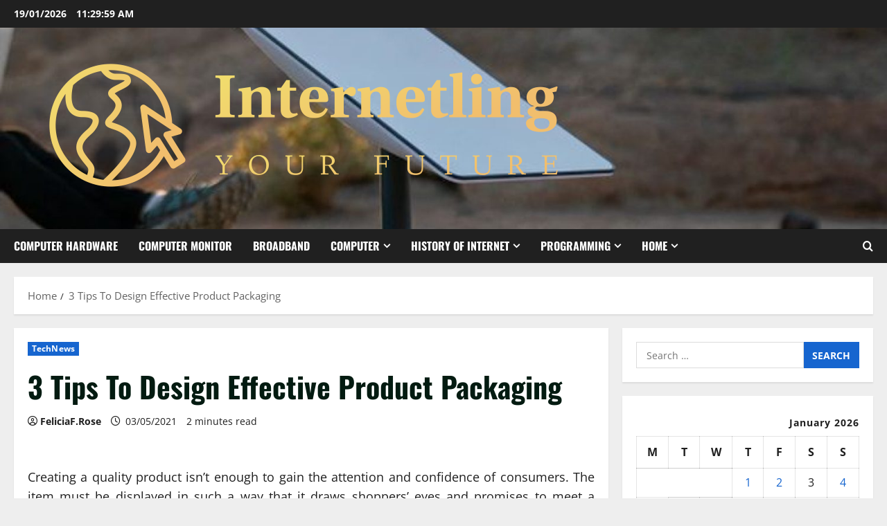

--- FILE ---
content_type: text/html; charset=UTF-8
request_url: http://www.internetling.com/3-tips-to-design-effective-product-packaging.html
body_size: 17852
content:
<!doctype html>
<html lang="en-US">

<head>
  <meta charset="UTF-8">
  <meta name="viewport" content="width=device-width, initial-scale=1">
  <link rel="profile" href="http://gmpg.org/xfn/11">

  <title>3 Tips To Design Effective Product Packaging &#8211; Internetling</title>
<meta name='robots' content='max-image-preview:large' />
<link rel="alternate" type="application/rss+xml" title="Internetling &raquo; Feed" href="http://www.internetling.com/feed" />
<link rel="alternate" title="oEmbed (JSON)" type="application/json+oembed" href="http://www.internetling.com/wp-json/oembed/1.0/embed?url=http%3A%2F%2Fwww.internetling.com%2F3-tips-to-design-effective-product-packaging.html" />
<link rel="alternate" title="oEmbed (XML)" type="text/xml+oembed" href="http://www.internetling.com/wp-json/oembed/1.0/embed?url=http%3A%2F%2Fwww.internetling.com%2F3-tips-to-design-effective-product-packaging.html&#038;format=xml" />
<style id='wp-img-auto-sizes-contain-inline-css' type='text/css'>
img:is([sizes=auto i],[sizes^="auto," i]){contain-intrinsic-size:3000px 1500px}
/*# sourceURL=wp-img-auto-sizes-contain-inline-css */
</style>

<link rel='stylesheet' id='morenews-font-oswald-css' href='http://www.internetling.com/wp-content/themes/morenews/assets/fonts/css/oswald.css' type='text/css' media='all' />
<link rel='stylesheet' id='morenews-font-open-sans-css' href='http://www.internetling.com/wp-content/themes/morenews/assets/fonts/css/open-sans.css' type='text/css' media='all' />
<style id='wp-emoji-styles-inline-css' type='text/css'>

	img.wp-smiley, img.emoji {
		display: inline !important;
		border: none !important;
		box-shadow: none !important;
		height: 1em !important;
		width: 1em !important;
		margin: 0 0.07em !important;
		vertical-align: -0.1em !important;
		background: none !important;
		padding: 0 !important;
	}
/*# sourceURL=wp-emoji-styles-inline-css */
</style>
<link rel='stylesheet' id='wp-block-library-css' href='http://www.internetling.com/wp-includes/css/dist/block-library/style.min.css?ver=6.9' type='text/css' media='all' />
<style id='global-styles-inline-css' type='text/css'>
:root{--wp--preset--aspect-ratio--square: 1;--wp--preset--aspect-ratio--4-3: 4/3;--wp--preset--aspect-ratio--3-4: 3/4;--wp--preset--aspect-ratio--3-2: 3/2;--wp--preset--aspect-ratio--2-3: 2/3;--wp--preset--aspect-ratio--16-9: 16/9;--wp--preset--aspect-ratio--9-16: 9/16;--wp--preset--color--black: #000000;--wp--preset--color--cyan-bluish-gray: #abb8c3;--wp--preset--color--white: #ffffff;--wp--preset--color--pale-pink: #f78da7;--wp--preset--color--vivid-red: #cf2e2e;--wp--preset--color--luminous-vivid-orange: #ff6900;--wp--preset--color--luminous-vivid-amber: #fcb900;--wp--preset--color--light-green-cyan: #7bdcb5;--wp--preset--color--vivid-green-cyan: #00d084;--wp--preset--color--pale-cyan-blue: #8ed1fc;--wp--preset--color--vivid-cyan-blue: #0693e3;--wp--preset--color--vivid-purple: #9b51e0;--wp--preset--gradient--vivid-cyan-blue-to-vivid-purple: linear-gradient(135deg,rgb(6,147,227) 0%,rgb(155,81,224) 100%);--wp--preset--gradient--light-green-cyan-to-vivid-green-cyan: linear-gradient(135deg,rgb(122,220,180) 0%,rgb(0,208,130) 100%);--wp--preset--gradient--luminous-vivid-amber-to-luminous-vivid-orange: linear-gradient(135deg,rgb(252,185,0) 0%,rgb(255,105,0) 100%);--wp--preset--gradient--luminous-vivid-orange-to-vivid-red: linear-gradient(135deg,rgb(255,105,0) 0%,rgb(207,46,46) 100%);--wp--preset--gradient--very-light-gray-to-cyan-bluish-gray: linear-gradient(135deg,rgb(238,238,238) 0%,rgb(169,184,195) 100%);--wp--preset--gradient--cool-to-warm-spectrum: linear-gradient(135deg,rgb(74,234,220) 0%,rgb(151,120,209) 20%,rgb(207,42,186) 40%,rgb(238,44,130) 60%,rgb(251,105,98) 80%,rgb(254,248,76) 100%);--wp--preset--gradient--blush-light-purple: linear-gradient(135deg,rgb(255,206,236) 0%,rgb(152,150,240) 100%);--wp--preset--gradient--blush-bordeaux: linear-gradient(135deg,rgb(254,205,165) 0%,rgb(254,45,45) 50%,rgb(107,0,62) 100%);--wp--preset--gradient--luminous-dusk: linear-gradient(135deg,rgb(255,203,112) 0%,rgb(199,81,192) 50%,rgb(65,88,208) 100%);--wp--preset--gradient--pale-ocean: linear-gradient(135deg,rgb(255,245,203) 0%,rgb(182,227,212) 50%,rgb(51,167,181) 100%);--wp--preset--gradient--electric-grass: linear-gradient(135deg,rgb(202,248,128) 0%,rgb(113,206,126) 100%);--wp--preset--gradient--midnight: linear-gradient(135deg,rgb(2,3,129) 0%,rgb(40,116,252) 100%);--wp--preset--font-size--small: 13px;--wp--preset--font-size--medium: 20px;--wp--preset--font-size--large: 36px;--wp--preset--font-size--x-large: 42px;--wp--preset--spacing--20: 0.44rem;--wp--preset--spacing--30: 0.67rem;--wp--preset--spacing--40: 1rem;--wp--preset--spacing--50: 1.5rem;--wp--preset--spacing--60: 2.25rem;--wp--preset--spacing--70: 3.38rem;--wp--preset--spacing--80: 5.06rem;--wp--preset--shadow--natural: 6px 6px 9px rgba(0, 0, 0, 0.2);--wp--preset--shadow--deep: 12px 12px 50px rgba(0, 0, 0, 0.4);--wp--preset--shadow--sharp: 6px 6px 0px rgba(0, 0, 0, 0.2);--wp--preset--shadow--outlined: 6px 6px 0px -3px rgb(255, 255, 255), 6px 6px rgb(0, 0, 0);--wp--preset--shadow--crisp: 6px 6px 0px rgb(0, 0, 0);}:root { --wp--style--global--content-size: 930px;--wp--style--global--wide-size: 1400px; }:where(body) { margin: 0; }.wp-site-blocks > .alignleft { float: left; margin-right: 2em; }.wp-site-blocks > .alignright { float: right; margin-left: 2em; }.wp-site-blocks > .aligncenter { justify-content: center; margin-left: auto; margin-right: auto; }:where(.wp-site-blocks) > * { margin-block-start: 24px; margin-block-end: 0; }:where(.wp-site-blocks) > :first-child { margin-block-start: 0; }:where(.wp-site-blocks) > :last-child { margin-block-end: 0; }:root { --wp--style--block-gap: 24px; }:root :where(.is-layout-flow) > :first-child{margin-block-start: 0;}:root :where(.is-layout-flow) > :last-child{margin-block-end: 0;}:root :where(.is-layout-flow) > *{margin-block-start: 24px;margin-block-end: 0;}:root :where(.is-layout-constrained) > :first-child{margin-block-start: 0;}:root :where(.is-layout-constrained) > :last-child{margin-block-end: 0;}:root :where(.is-layout-constrained) > *{margin-block-start: 24px;margin-block-end: 0;}:root :where(.is-layout-flex){gap: 24px;}:root :where(.is-layout-grid){gap: 24px;}.is-layout-flow > .alignleft{float: left;margin-inline-start: 0;margin-inline-end: 2em;}.is-layout-flow > .alignright{float: right;margin-inline-start: 2em;margin-inline-end: 0;}.is-layout-flow > .aligncenter{margin-left: auto !important;margin-right: auto !important;}.is-layout-constrained > .alignleft{float: left;margin-inline-start: 0;margin-inline-end: 2em;}.is-layout-constrained > .alignright{float: right;margin-inline-start: 2em;margin-inline-end: 0;}.is-layout-constrained > .aligncenter{margin-left: auto !important;margin-right: auto !important;}.is-layout-constrained > :where(:not(.alignleft):not(.alignright):not(.alignfull)){max-width: var(--wp--style--global--content-size);margin-left: auto !important;margin-right: auto !important;}.is-layout-constrained > .alignwide{max-width: var(--wp--style--global--wide-size);}body .is-layout-flex{display: flex;}.is-layout-flex{flex-wrap: wrap;align-items: center;}.is-layout-flex > :is(*, div){margin: 0;}body .is-layout-grid{display: grid;}.is-layout-grid > :is(*, div){margin: 0;}body{padding-top: 0px;padding-right: 0px;padding-bottom: 0px;padding-left: 0px;}a:where(:not(.wp-element-button)){text-decoration: none;}:root :where(.wp-element-button, .wp-block-button__link){background-color: #32373c;border-width: 0;color: #fff;font-family: inherit;font-size: inherit;font-style: inherit;font-weight: inherit;letter-spacing: inherit;line-height: inherit;padding-top: calc(0.667em + 2px);padding-right: calc(1.333em + 2px);padding-bottom: calc(0.667em + 2px);padding-left: calc(1.333em + 2px);text-decoration: none;text-transform: inherit;}.has-black-color{color: var(--wp--preset--color--black) !important;}.has-cyan-bluish-gray-color{color: var(--wp--preset--color--cyan-bluish-gray) !important;}.has-white-color{color: var(--wp--preset--color--white) !important;}.has-pale-pink-color{color: var(--wp--preset--color--pale-pink) !important;}.has-vivid-red-color{color: var(--wp--preset--color--vivid-red) !important;}.has-luminous-vivid-orange-color{color: var(--wp--preset--color--luminous-vivid-orange) !important;}.has-luminous-vivid-amber-color{color: var(--wp--preset--color--luminous-vivid-amber) !important;}.has-light-green-cyan-color{color: var(--wp--preset--color--light-green-cyan) !important;}.has-vivid-green-cyan-color{color: var(--wp--preset--color--vivid-green-cyan) !important;}.has-pale-cyan-blue-color{color: var(--wp--preset--color--pale-cyan-blue) !important;}.has-vivid-cyan-blue-color{color: var(--wp--preset--color--vivid-cyan-blue) !important;}.has-vivid-purple-color{color: var(--wp--preset--color--vivid-purple) !important;}.has-black-background-color{background-color: var(--wp--preset--color--black) !important;}.has-cyan-bluish-gray-background-color{background-color: var(--wp--preset--color--cyan-bluish-gray) !important;}.has-white-background-color{background-color: var(--wp--preset--color--white) !important;}.has-pale-pink-background-color{background-color: var(--wp--preset--color--pale-pink) !important;}.has-vivid-red-background-color{background-color: var(--wp--preset--color--vivid-red) !important;}.has-luminous-vivid-orange-background-color{background-color: var(--wp--preset--color--luminous-vivid-orange) !important;}.has-luminous-vivid-amber-background-color{background-color: var(--wp--preset--color--luminous-vivid-amber) !important;}.has-light-green-cyan-background-color{background-color: var(--wp--preset--color--light-green-cyan) !important;}.has-vivid-green-cyan-background-color{background-color: var(--wp--preset--color--vivid-green-cyan) !important;}.has-pale-cyan-blue-background-color{background-color: var(--wp--preset--color--pale-cyan-blue) !important;}.has-vivid-cyan-blue-background-color{background-color: var(--wp--preset--color--vivid-cyan-blue) !important;}.has-vivid-purple-background-color{background-color: var(--wp--preset--color--vivid-purple) !important;}.has-black-border-color{border-color: var(--wp--preset--color--black) !important;}.has-cyan-bluish-gray-border-color{border-color: var(--wp--preset--color--cyan-bluish-gray) !important;}.has-white-border-color{border-color: var(--wp--preset--color--white) !important;}.has-pale-pink-border-color{border-color: var(--wp--preset--color--pale-pink) !important;}.has-vivid-red-border-color{border-color: var(--wp--preset--color--vivid-red) !important;}.has-luminous-vivid-orange-border-color{border-color: var(--wp--preset--color--luminous-vivid-orange) !important;}.has-luminous-vivid-amber-border-color{border-color: var(--wp--preset--color--luminous-vivid-amber) !important;}.has-light-green-cyan-border-color{border-color: var(--wp--preset--color--light-green-cyan) !important;}.has-vivid-green-cyan-border-color{border-color: var(--wp--preset--color--vivid-green-cyan) !important;}.has-pale-cyan-blue-border-color{border-color: var(--wp--preset--color--pale-cyan-blue) !important;}.has-vivid-cyan-blue-border-color{border-color: var(--wp--preset--color--vivid-cyan-blue) !important;}.has-vivid-purple-border-color{border-color: var(--wp--preset--color--vivid-purple) !important;}.has-vivid-cyan-blue-to-vivid-purple-gradient-background{background: var(--wp--preset--gradient--vivid-cyan-blue-to-vivid-purple) !important;}.has-light-green-cyan-to-vivid-green-cyan-gradient-background{background: var(--wp--preset--gradient--light-green-cyan-to-vivid-green-cyan) !important;}.has-luminous-vivid-amber-to-luminous-vivid-orange-gradient-background{background: var(--wp--preset--gradient--luminous-vivid-amber-to-luminous-vivid-orange) !important;}.has-luminous-vivid-orange-to-vivid-red-gradient-background{background: var(--wp--preset--gradient--luminous-vivid-orange-to-vivid-red) !important;}.has-very-light-gray-to-cyan-bluish-gray-gradient-background{background: var(--wp--preset--gradient--very-light-gray-to-cyan-bluish-gray) !important;}.has-cool-to-warm-spectrum-gradient-background{background: var(--wp--preset--gradient--cool-to-warm-spectrum) !important;}.has-blush-light-purple-gradient-background{background: var(--wp--preset--gradient--blush-light-purple) !important;}.has-blush-bordeaux-gradient-background{background: var(--wp--preset--gradient--blush-bordeaux) !important;}.has-luminous-dusk-gradient-background{background: var(--wp--preset--gradient--luminous-dusk) !important;}.has-pale-ocean-gradient-background{background: var(--wp--preset--gradient--pale-ocean) !important;}.has-electric-grass-gradient-background{background: var(--wp--preset--gradient--electric-grass) !important;}.has-midnight-gradient-background{background: var(--wp--preset--gradient--midnight) !important;}.has-small-font-size{font-size: var(--wp--preset--font-size--small) !important;}.has-medium-font-size{font-size: var(--wp--preset--font-size--medium) !important;}.has-large-font-size{font-size: var(--wp--preset--font-size--large) !important;}.has-x-large-font-size{font-size: var(--wp--preset--font-size--x-large) !important;}
/*# sourceURL=global-styles-inline-css */
</style>

<link rel='stylesheet' id='aft-icons-css' href='http://www.internetling.com/wp-content/themes/morenews/assets/icons/style.css?ver=6.9' type='text/css' media='all' />
<link rel='stylesheet' id='bootstrap-css' href='http://www.internetling.com/wp-content/themes/morenews/assets/bootstrap/css/bootstrap.min.css?ver=6.9' type='text/css' media='all' />
<link rel='stylesheet' id='slick-css' href='http://www.internetling.com/wp-content/themes/morenews/assets/slick/css/slick.min.css?ver=6.9' type='text/css' media='all' />
<link rel='stylesheet' id='sidr-css' href='http://www.internetling.com/wp-content/themes/morenews/assets/sidr/css/jquery.sidr.dark.css?ver=6.9' type='text/css' media='all' />
<link rel='stylesheet' id='magnific-popup-css' href='http://www.internetling.com/wp-content/themes/morenews/assets/magnific-popup/magnific-popup.css?ver=6.9' type='text/css' media='all' />
<link rel='stylesheet' id='morenews-style-css' href='http://www.internetling.com/wp-content/themes/morenews/style.min.css?ver=3.8.7' type='text/css' media='all' />
<style id='morenews-style-inline-css' type='text/css'>
body.aft-dark-mode #sidr,body.aft-dark-mode,body.aft-dark-mode.custom-background,body.aft-dark-mode #af-preloader{background-color:#000000;} body.aft-default-mode #sidr,body.aft-default-mode #af-preloader,body.aft-default-mode{background-color:#eeeeee;} .frm_style_formidable-style.with_frm_style .frm_compact .frm_dropzone.dz-clickable .dz-message,.frm_style_formidable-style.with_frm_style input[type=submit],.frm_style_formidable-style.with_frm_style .frm_submit input[type=button],.frm_style_formidable-style.with_frm_style .frm_submit button,.frm_form_submit_style,.frm_style_formidable-style.with_frm_style .frm-edit-page-btn,.woocommerce #respond input#submit.disabled,.woocommerce #respond input#submit:disabled,.woocommerce #respond input#submit:disabled[disabled],.woocommerce a.button.disabled,.woocommerce a.button:disabled,.woocommerce a.button:disabled[disabled],.woocommerce button.button.disabled,.woocommerce button.button:disabled,.woocommerce button.button:disabled[disabled],.woocommerce input.button.disabled,.woocommerce input.button:disabled,.woocommerce input.button:disabled[disabled],.woocommerce #respond input#submit,.woocommerce a.button,.woocommerce button.button,.woocommerce input.button,.woocommerce #respond input#submit.alt,.woocommerce a.button.alt,.woocommerce button.button.alt,.woocommerce input.button.alt,.woocommerce-account .addresses .title .edit,:root .wc-block-featured-product__link :where(.wp-element-button,.wp-block-button__link),:root .wc-block-featured-category__link :where(.wp-element-button,.wp-block-button__link),hustle-button,button.wc-block-mini-cart__button,.wc-block-checkout .wp-block-button__link,.wp-block-button.wc-block-components-product-button .wp-block-button__link,.wc-block-grid__product-add-to-cart.wp-block-button .wp-block-button__link,body .wc-block-components-button,.wc-block-grid .wp-block-button__link,.woocommerce-notices-wrapper .button,body .woocommerce-notices-wrapper .button:hover,body.woocommerce .single_add_to_cart_button.button:hover,body.woocommerce a.button.add_to_cart_button:hover,.widget-title-fill-and-border .morenews-widget .wp-block-search__label,.widget-title-fill-and-border .morenews-widget .wp-block-group .wp-block-heading,.widget-title-fill-and-no-border .morenews-widget .wp-block-search__label,.widget-title-fill-and-no-border .morenews-widget .wp-block-group .wp-block-heading,.widget-title-fill-and-border .wp_post_author_widget .widget-title .header-after,.widget-title-fill-and-border .widget-title .heading-line,.widget-title-fill-and-border .aft-posts-tabs-panel .nav-tabs>li>a.active,.widget-title-fill-and-border .aft-main-banner-wrapper .widget-title .heading-line ,.widget-title-fill-and-no-border .wp_post_author_widget .widget-title .header-after,.widget-title-fill-and-no-border .widget-title .heading-line,.widget-title-fill-and-no-border .aft-posts-tabs-panel .nav-tabs>li>a.active,.widget-title-fill-and-no-border .aft-main-banner-wrapper .widget-title .heading-line,a.sidr-class-sidr-button-close,body.widget-title-border-bottom .header-after1 .heading-line-before,body.widget-title-border-bottom .widget-title .heading-line-before,.widget-title-border-center .morenews-widget .wp-block-search__label::after,.widget-title-border-center .morenews-widget .wp-block-group .wp-block-heading::after,.widget-title-border-center .wp_post_author_widget .widget-title .heading-line-before,.widget-title-border-center .aft-posts-tabs-panel .nav-tabs>li>a.active::after,.widget-title-border-center .wp_post_author_widget .widget-title .header-after::after,.widget-title-border-center .widget-title .heading-line-after,.widget-title-border-bottom .morenews-widget .wp-block-search__label::after,.widget-title-border-bottom .morenews-widget .wp-block-group .wp-block-heading::after,.widget-title-border-bottom .heading-line::before,.widget-title-border-bottom .wp-post-author-wrap .header-after::before,.widget-title-border-bottom .aft-posts-tabs-panel .nav-tabs>li>a.active span::after,.aft-dark-mode .is-style-fill a.wp-block-button__link:not(.has-background),.aft-default-mode .is-style-fill a.wp-block-button__link:not(.has-background),#reading-progress-bar,a.comment-reply-link,body.aft-default-mode .reply a,body.aft-dark-mode .reply a,.aft-popular-taxonomies-lists span::before ,#loader-wrapper div,span.heading-line::before,.wp-post-author-wrap .header-after::before,body.aft-dark-mode input[type="button"],body.aft-dark-mode input[type="reset"],body.aft-dark-mode input[type="submit"],body.aft-dark-mode .inner-suscribe input[type=submit],body.aft-default-mode input[type="button"],body.aft-default-mode input[type="reset"],body.aft-default-mode input[type="submit"],body.aft-default-mode .inner-suscribe input[type=submit],.woocommerce-product-search button[type="submit"],input.search-submit,.wp-block-search__button,.af-youtube-slider .af-video-wrap .af-bg-play i,.af-youtube-video-list .entry-header-yt-video-wrapper .af-yt-video-play i,.af-post-format i,body .btn-style1 a:visited,body .btn-style1 a,body span.post-page-numbers.current,body .morenews-pagination .nav-links .page-numbers.current,body #scroll-up,button,a.author-button.primary,.morenews-reaction-button .reaction-percentage,h3.morenews-subtitle:after,body article.sticky .read-single:before,.aft-readmore-wrapper a.aft-readmore:hover,body.aft-dark-mode .aft-readmore-wrapper a.aft-readmore:hover,footer.site-footer .aft-readmore-wrapper a.aft-readmore:hover,.aft-readmore-wrapper a.aft-readmore:hover,body .trending-posts-vertical .trending-no{background-color:#1665CF ;} div.wpforms-container-full button[type=submit]:hover,div.wpforms-container-full button[type=submit]:not(:hover):not(:active){background-color:#1665CF !important;} .grid-design-texts-over-image .aft-readmore-wrapper a.aft-readmore:hover,.aft-readmore-wrapper a.aft-readmore:hover,body.aft-dark-mode .aft-readmore-wrapper a.aft-readmore:hover,body.aft-default-mode .aft-readmore-wrapper a.aft-readmore:hover,a.author-button.primary,.morenews-post-badge,body.single .entry-header .aft-post-excerpt-and-meta .post-excerpt,body.aft-dark-mode.single span.tags-links a:hover,.morenews-pagination .nav-links .page-numbers.current,.aft-readmore-wrapper a.aft-readmore:hover,p.awpa-more-posts a:hover,.wp-post-author-meta .wp-post-author-meta-more-posts a.awpa-more-posts:hover{border-color:#1665CF ;} body:not(.rtl) .aft-popular-taxonomies-lists span::after{border-left-color:#1665CF ;} body.rtl .aft-popular-taxonomies-lists span::after{border-right-color:#1665CF ;} .widget-title-fill-and-no-border .morenews-widget .wp-block-search__label::after,.widget-title-fill-and-no-border .morenews-widget .wp-block-group .wp-block-heading::after,.widget-title-fill-and-no-border .aft-posts-tabs-panel .nav-tabs>li a.active::after,.widget-title-fill-and-no-border .morenews-widget .widget-title::before,.widget-title-fill-and-no-border .morenews-customizer .widget-title::before{border-top-color:#1665CF ;} .woocommerce div.product .woocommerce-tabs ul.tabs li.active,#scroll-up::after,.aft-dark-mode #loader,.aft-default-mode #loader{border-bottom-color:#1665CF ;} footer.site-footer .wp-calendar-nav a:hover,footer.site-footer .wp-block-latest-comments__comment-meta a:hover,.aft-dark-mode .tagcloud a:hover,.aft-dark-mode .widget ul.menu >li a:hover,.aft-dark-mode .widget > ul > li a:hover,.banner-exclusive-posts-wrapper a:hover,.list-style .read-title h3 a:hover,.grid-design-default .read-title h3 a:hover,body.aft-dark-mode .banner-exclusive-posts-wrapper a:hover,body.aft-dark-mode .banner-exclusive-posts-wrapper a:visited:hover,body.aft-default-mode .banner-exclusive-posts-wrapper a:hover,body.aft-default-mode .banner-exclusive-posts-wrapper a:visited:hover,body.wp-post-author-meta .awpa-display-name a:hover,.widget_text a ,.post-description a:not(.aft-readmore),.post-description a:not(.aft-readmore):visited,.wp_post_author_widget .wp-post-author-meta .awpa-display-name a:hover,.wp-post-author-meta .wp-post-author-meta-more-posts a.awpa-more-posts:hover,body.aft-default-mode .af-breadcrumbs a:hover,body.aft-dark-mode .af-breadcrumbs a:hover,body .wp-block-latest-comments li.wp-block-latest-comments__comment a:hover,body .site-footer .color-pad .read-title h3 a:hover,body.aft-dark-mode #secondary .morenews-widget ul[class*="wp-block-"] a:hover,body.aft-dark-mode #secondary .morenews-widget ol[class*="wp-block-"] a:hover,body.aft-dark-mode a.post-edit-link:hover,body.aft-default-mode #secondary .morenews-widget ul[class*="wp-block-"] a:hover,body.aft-default-mode #secondary .morenews-widget ol[class*="wp-block-"] a:hover,body.aft-default-mode a.post-edit-link:hover,body.aft-default-mode #secondary .widget > ul > li a:hover,body.aft-default-mode footer.comment-meta a:hover,body.aft-dark-mode footer.comment-meta a:hover,body.aft-default-mode .comment-form a:hover,body.aft-dark-mode .comment-form a:hover,body.aft-dark-mode .entry-content > .wp-block-tag-cloud a:not(.has-text-color):hover,body.aft-default-mode .entry-content > .wp-block-tag-cloud a:not(.has-text-color):hover,body.aft-dark-mode .entry-content .wp-block-archives-list.wp-block-archives a:not(.has-text-color):hover,body.aft-default-mode .entry-content .wp-block-archives-list.wp-block-archives a:not(.has-text-color):hover,body.aft-dark-mode .entry-content .wp-block-latest-posts a:not(.has-text-color):hover,body.aft-dark-mode .entry-content .wp-block-categories-list.wp-block-categories a:not(.has-text-color):hover,body.aft-default-mode .entry-content .wp-block-latest-posts a:not(.has-text-color):hover,body.aft-default-mode .entry-content .wp-block-categories-list.wp-block-categories a:not(.has-text-color):hover,.aft-default-mode .wp-block-archives-list.wp-block-archives a:not(.has-text-color):hover,.aft-default-mode .wp-block-latest-posts a:not(.has-text-color):hover,.aft-default-mode .wp-block-categories-list.wp-block-categories a:not(.has-text-color):hover,.aft-default-mode .wp-block-latest-comments li.wp-block-latest-comments__comment a:hover,.aft-dark-mode .wp-block-archives-list.wp-block-archives a:not(.has-text-color):hover,.aft-dark-mode .wp-block-latest-posts a:not(.has-text-color):hover,.aft-dark-mode .wp-block-categories-list.wp-block-categories a:not(.has-text-color):hover,.aft-dark-mode .wp-block-latest-comments li.wp-block-latest-comments__comment a:hover,body.aft-dark-mode .morenews-pagination .nav-links a.page-numbers:hover,body.aft-default-mode .morenews-pagination .nav-links a.page-numbers:hover,body.aft-default-mode .aft-popular-taxonomies-lists ul li a:hover ,body.aft-dark-mode .aft-popular-taxonomies-lists ul li a:hover,body.aft-dark-mode .wp-calendar-nav a,body .entry-content > .wp-block-heading:not(.has-link-color):not(.wp-block-post-title) a,body .entry-content > ul a,body .entry-content > ol a,body .entry-content > p:not(.has-link-color) a ,body.aft-default-mode p.logged-in-as a,body.aft-dark-mode p.logged-in-as a,body.aft-dark-mode .woocommerce-loop-product__title:hover,body.aft-default-mode .woocommerce-loop-product__title:hover,a:hover,p a,.stars a:active,.stars a:focus,.morenews-widget.widget_text a,a.author-website:hover,.author-box-content a.author-posts-link:hover,body .morenews-sponsor a,body .morenews-source a,body.aft-default-mode .wp-block-latest-comments li.wp-block-latest-comments__comment a:hover,body.aft-dark-mode .wp-block-latest-comments li.wp-block-latest-comments__comment a:hover,.entry-content .wp-block-latest-comments a:not(.has-text-color):hover,.wc-block-grid__product .wc-block-grid__product-link:focus,body.aft-default-mode .entry-content .wp-block-heading:not(.has-link-color):not(.wp-block-post-title) a,body.aft-dark-mode .entry-content .wp-block-heading:not(.has-link-color):not(.wp-block-post-title) a,body.aft-default-mode .comment-content a,body.aft-dark-mode .comment-content a,body.aft-default-mode .post-excerpt a,body.aft-dark-mode .post-excerpt a,body.aft-default-mode .wp-block-tag-cloud a:hover,body.aft-default-mode .tagcloud a:hover,body.aft-default-mode.single span.tags-links a:hover,body.aft-default-mode p.awpa-more-posts a:hover,body.aft-default-mode p.awpa-website a:hover ,body.aft-default-mode .wp-post-author-meta h4 a:hover,body.aft-default-mode .widget ul.menu >li a:hover,body.aft-default-mode .widget > ul > li a:hover,body.aft-default-mode .nav-links a:hover,body.aft-default-mode ul.trail-items li a:hover,body.aft-dark-mode .wp-block-tag-cloud a:hover,body.aft-dark-mode .tagcloud a:hover,body.aft-dark-mode.single span.tags-links a:hover,body.aft-dark-mode p.awpa-more-posts a:hover,body.aft-dark-mode p.awpa-website a:hover ,body.aft-dark-mode .widget ul.menu >li a:hover,body.aft-dark-mode .nav-links a:hover,body.aft-dark-mode ul.trail-items li a:hover{color:#1665CF ;} @media only screen and (min-width:992px){body.aft-default-mode .morenews-header .main-navigation .menu-desktop > ul > li:hover > a:before,body.aft-default-mode .morenews-header .main-navigation .menu-desktop > ul > li.current-menu-item > a:before{background-color:#1665CF ;} } .woocommerce-product-search button[type="submit"],input.search-submit{background-color:#1665CF ;} .aft-dark-mode .entry-content a:hover,.aft-dark-mode .entry-content a:focus,.aft-dark-mode .entry-content a:active,.wp-calendar-nav a,#wp-calendar tbody td a,body.aft-dark-mode #wp-calendar tbody td#today,body.aft-default-mode #wp-calendar tbody td#today,body.aft-default-mode .entry-content .wp-block-heading:not(.has-link-color):not(.wp-block-post-title) a,body.aft-dark-mode .entry-content .wp-block-heading:not(.has-link-color):not(.wp-block-post-title) a,body .entry-content > ul a,body .entry-content > ul a:visited,body .entry-content > ol a,body .entry-content > ol a:visited,body .entry-content > p:not(.has-link-color) a,body .entry-content > p:not(.has-link-color) a:visited{color:#1665CF ;} .woocommerce-product-search button[type="submit"],input.search-submit,body.single span.tags-links a:hover,body .entry-content .wp-block-heading:not(.has-link-color):not(.wp-block-post-title) a,body .entry-content > ul a,body .entry-content > ul a:visited,body .entry-content > ol a,body .entry-content > ol a:visited,body .entry-content > p:not(.has-link-color) a,body .entry-content > p:not(.has-link-color) a:visited{border-color:#1665CF ;} @media only screen and (min-width:993px){.main-navigation .menu-desktop > li.current-menu-item::after,.main-navigation .menu-desktop > ul > li.current-menu-item::after,.main-navigation .menu-desktop > li::after,.main-navigation .menu-desktop > ul > li::after{background-color:#1665CF ;} } .site-branding .site-title{font-family:'Oswald','Noto Sans','Noto Sans CJK SC','Noto Sans JP','Noto Sans KR',system-ui,-apple-system,'Segoe UI',Roboto,'Helvetica Neue',Arial,sans-serif,'Apple Color Emoji','Segoe UI Emoji','Segoe UI Symbol';} body,button,input,select,optgroup,.cat-links li a,.min-read,.af-social-contacts .social-widget-menu .screen-reader-text,textarea{font-family:'Open Sans','Noto Sans','Noto Sans CJK SC','Noto Sans JP','Noto Sans KR',system-ui,-apple-system,'Segoe UI',Roboto,'Helvetica Neue',Arial,sans-serif,'Apple Color Emoji','Segoe UI Emoji','Segoe UI Symbol';} .wp-block-tag-cloud a,.tagcloud a,body span.hustle-title,.wp-block-blockspare-blockspare-tabs .bs-tabs-title-list li a.bs-tab-title,.navigation.post-navigation .nav-links a,div.custom-menu-link > a,.exclusive-posts .exclusive-now span,.aft-popular-taxonomies-lists span,.exclusive-posts a,.aft-posts-tabs-panel .nav-tabs>li>a,.widget-title-border-bottom .aft-posts-tabs-panel .nav-tabs>li>a,.nav-tabs>li,.widget ul ul li,.widget ul.menu >li ,.widget > ul > li,.wp-block-search__label,.wp-block-latest-posts.wp-block-latest-posts__list li,.wp-block-latest-comments li.wp-block-latest-comments__comment,.wp-block-group ul li a,.main-navigation ul li a,h1,h2,h3,h4,h5,h6{font-family:'Oswald','Noto Sans','Noto Sans CJK SC','Noto Sans JP','Noto Sans KR',system-ui,-apple-system,'Segoe UI',Roboto,'Helvetica Neue',Arial,sans-serif,'Apple Color Emoji','Segoe UI Emoji','Segoe UI Symbol';} .container-wrapper .elementor{max-width:100%;} .full-width-content .elementor-section-stretched,.align-content-left .elementor-section-stretched,.align-content-right .elementor-section-stretched{max-width:100%;left:0 !important;}
/*# sourceURL=morenews-style-inline-css */
</style>
<script type="text/javascript" src="http://www.internetling.com/wp-includes/js/jquery/jquery.min.js?ver=3.7.1" id="jquery-core-js"></script>
<script type="text/javascript" src="http://www.internetling.com/wp-includes/js/jquery/jquery-migrate.min.js?ver=3.4.1" id="jquery-migrate-js"></script>
<script type="text/javascript" src="http://www.internetling.com/wp-content/themes/morenews/assets/jquery.cookie.js?ver=6.9" id="jquery-cookie-js"></script>
<script type="text/javascript" src="http://www.internetling.com/wp-content/themes/morenews/assets/background-script.js?ver=3.8.7" id="morenews-background-script-js"></script>
<link rel="https://api.w.org/" href="http://www.internetling.com/wp-json/" /><link rel="alternate" title="JSON" type="application/json" href="http://www.internetling.com/wp-json/wp/v2/posts/1426" /><link rel="EditURI" type="application/rsd+xml" title="RSD" href="http://www.internetling.com/xmlrpc.php?rsd" />
<meta name="generator" content="WordPress 6.9" />
<link rel="canonical" href="http://www.internetling.com/3-tips-to-design-effective-product-packaging.html" />
<link rel='shortlink' href='http://www.internetling.com/?p=1426' />
<!-- FIFU:meta:begin:image -->
<meta property="og:image" content="https://www.cadcrowd.com/blog/wp-content/uploads/2018/09/New-Product-Packaging-Design-Tips.jpg" />
<!-- FIFU:meta:end:image --><!-- FIFU:meta:begin:twitter -->
<meta name="twitter:card" content="summary_large_image" />
<meta name="twitter:title" content="3 Tips To Design Effective Product Packaging" />
<meta name="twitter:description" content="" />
<meta name="twitter:image" content="https://www.cadcrowd.com/blog/wp-content/uploads/2018/09/New-Product-Packaging-Design-Tips.jpg" />
<!-- FIFU:meta:end:twitter --><link rel="preload" href="http://www.internetling.com/wp-content/uploads/2025/08/cropped-cropped-starlink-indonesia_169.jpg" as="image">    <style type="text/css">
      body .af-header-image.data-bg:before {
        opacity: 0;
      }

      .site-title,
      .site-description {
        position: absolute;
        clip: rect(1px, 1px, 1px, 1px);
        display: none;
      }

          </style>
<link rel="icon" href="http://www.internetling.com/wp-content/uploads/2025/08/cropped-cropped-default-32x32.png" sizes="32x32" />
<link rel="icon" href="http://www.internetling.com/wp-content/uploads/2025/08/cropped-cropped-default-192x192.png" sizes="192x192" />
<link rel="apple-touch-icon" href="http://www.internetling.com/wp-content/uploads/2025/08/cropped-cropped-default-180x180.png" />
<meta name="msapplication-TileImage" content="http://www.internetling.com/wp-content/uploads/2025/08/cropped-cropped-default-270x270.png" />

<!-- FIFU:jsonld:begin -->
<script type="application/ld+json">{"@context":"https://schema.org","@type":"BlogPosting","headline":"3 Tips To Design Effective Product Packaging","url":"http://www.internetling.com/3-tips-to-design-effective-product-packaging.html","mainEntityOfPage":"http://www.internetling.com/3-tips-to-design-effective-product-packaging.html","image":[{"@type":"ImageObject","url":"https://www.cadcrowd.com/blog/wp-content/uploads/2018/09/New-Product-Packaging-Design-Tips.jpg"}],"datePublished":"2021-05-03T03:10:29+00:00","dateModified":"2021-05-03T03:10:30+00:00","author":{"@type":"Person","name":"FeliciaF.Rose","url":"http://www.internetling.com/author/feliciaf-rose"}}</script>
<!-- FIFU:jsonld:end -->
<link rel="preload" as="image" href="https://www.cadcrowd.com/blog/wp-content/uploads/2018/09/New-Product-Packaging-Design-Tips.jpg"><link rel="preload" as="image" href="https://ecomagazine.co.uk/wp-content/uploads/2025/10/Black-and-Green-Modern-Gaming-YouTube-Thumbnail-2025-10-13T200707.827.png"><link rel="preload" as="image" href="https://transworld-home.com/wp-content/uploads/2024/12/two-business-men-working-tablet-laptop-1-scaled.jpg"><link rel="preload" as="image" href="https://www.mdpi.com/micromachines/micromachines-15-00428/article_deploy/html/images/micromachines-15-00428-g008-550.jpg"><link rel="preload" as="image" href="https://lh7-rt.googleusercontent.com/docsz/AD_4nXc6Fr29p0WF9piLUi_l8PZAwJWzqeqC0RJdGpAZn--ZH3qgGaPW4BhcyIGU-Epi5N9v9e7N3P6TTOMgvhJ778E0w0yvJjFGiPZuwbTwrFuHao9MENfZuUEQ6bE7Q9dIcOrKd84EGw?key=EqEUKKqGCZJ0tww31lagwQ"><link rel="preload" as="image" href="https://jeebr.net/internet-awareness/wp-content/uploads/2024/05/Stay-Ahead-with-the-Latest-Internet-Awareness-Trends-in-2024-800x345.webp"><link rel="preload" as="image" href="https://lh7-rt.googleusercontent.com/docsz/AD_4nXcroIh-JNQVqXFWDQHeXNS4epPeX6IfbA9iCksAugMfUW6-VBqo6TbUk0_TyfJ3DDt4XsakHP_uLyAZvR8ITaMlUlJxSnHwrP-T1Ajer5s9F-p3840NH4IyRNW1AUNS68Nwmj0kmg?key=0N9bZzK9yJ-I28Di0Om8AQ"><link rel="preload" as="image" href="https://lh7-rt.googleusercontent.com/docsz/AD_4nXeGZ0FtCfFkLQRtPpj9PH3pYYr3gxIOg8-S9wTk3eUHmnh5pVsR6ERzcZat5dKWMxB5bo_8yfAVEgDkwhNFjbXrklW8UimvwvDihzVFeDQctT3qEMdKSKRHtNREEevaiBuK6Dh6?key=rY0xHXoQljbc2sy-3Um2GQ"></head>









<body class="wp-singular post-template-default single single-post postid-1426 single-format-standard wp-custom-logo wp-embed-responsive wp-theme-morenews  aft-sticky-header aft-default-mode aft-header-layout-side header-image-default widget-title-border-bottom default-content-layout single-content-mode-default single-post-title-boxed align-content-left af-wide-layout">
  
  
  <div id="page" class="site af-whole-wrapper">
    <a class="skip-link screen-reader-text" href="#content">Skip to content</a>

    
    <header id="masthead" class="header-layout-side morenews-header">
        <div class="top-header">
    <div class="container-wrapper">
      <div class="top-bar-flex">
        <div class="top-bar-left col-2">
          <div class="date-bar-left">
                  <span class="topbar-date">
        19/01/2026 <span id="topbar-time"></span>      </span>
              </div>
        </div>
        <div class="top-bar-right col-2">
          <div class="aft-small-social-menu">
                            </div>
        </div>
      </div>
    </div>
  </div>
<div class="af-middle-header af-header-image data-bg" style="background-image: url(http://www.internetling.com/wp-content/uploads/2025/08/cropped-cropped-starlink-indonesia_169.jpg);">
  <div class="container-wrapper">

        <div class="af-middle-container">
      <div class="logo">
            <div class="site-branding uppercase-site-title">
      <a href="http://www.internetling.com/" class="custom-logo-link" rel="home"><img width="841" height="251" src="http://www.internetling.com/wp-content/uploads/2025/08/cropped-default.png" class="custom-logo" alt="Internetling" decoding="async" fetchpriority="high" srcset="http://www.internetling.com/wp-content/uploads/2025/08/cropped-default.png 841w, http://www.internetling.com/wp-content/uploads/2025/08/cropped-default-300x90.png 300w, http://www.internetling.com/wp-content/uploads/2025/08/cropped-default-768x229.png 768w" sizes="(max-width: 841px) 100vw, 841px" loading="lazy" /></a>        <p class="site-title font-family-1">
          <a href="http://www.internetling.com/" class="site-title-anchor" rel="home">Internetling</a>
        </p>
      
              <p class="site-description">Your future</p>
          </div>

          </div>
          </div>
  </div>
</div>
<div id="main-navigation-bar" class="af-bottom-header">
  <div class="container-wrapper">
    <div class="bottom-bar-flex">
      <div class="offcanvas-navigaiton">
                <div class="af-bottom-head-nav">
              <div class="navigation-container">
      <nav class="main-navigation clearfix">

        <span class="toggle-menu" >
          <a href="#" role="button" class="aft-void-menu" aria-controls="primary-menu" aria-expanded="false">
            <span class="screen-reader-text">
              Primary Menu            </span>
            <i class="ham"></i>
          </a>
        </span>


        <div class="menu main-menu menu-desktop show-menu-border"><ul id="primary-menu" class="menu"><li id="menu-item-1098" class="menu-item menu-item-type-taxonomy menu-item-object-category menu-item-1098"><a href="http://www.internetling.com/category/computer/computer-hardware">Computer Hardware</a></li>
<li id="menu-item-1099" class="menu-item menu-item-type-taxonomy menu-item-object-category menu-item-1099"><a href="http://www.internetling.com/category/computer/computer-monitor">Computer Monitor</a></li>
<li id="menu-item-1096" class="menu-item menu-item-type-taxonomy menu-item-object-category menu-item-1096"><a href="http://www.internetling.com/category/broadband-2">Broadband</a></li>
<li id="menu-item-1097" class="menu-item menu-item-type-taxonomy menu-item-object-category menu-item-has-children menu-item-1097"><a href="http://www.internetling.com/category/computer">Computer</a>
<ul class="sub-menu">
	<li id="menu-item-1101" class="menu-item menu-item-type-taxonomy menu-item-object-category menu-item-1101"><a href="http://www.internetling.com/category/computer/computer-product">Computer Product</a></li>
	<li id="menu-item-1102" class="menu-item menu-item-type-taxonomy menu-item-object-category menu-item-1102"><a href="http://www.internetling.com/category/computer/computer-software">Computer Software</a></li>
	<li id="menu-item-1103" class="menu-item menu-item-type-taxonomy menu-item-object-category menu-item-1103"><a href="http://www.internetling.com/category/computer/computer-store">Computer Store</a></li>
	<li id="menu-item-1106" class="menu-item menu-item-type-taxonomy menu-item-object-category menu-item-1106"><a href="http://www.internetling.com/category/computer-hardware-2">Computer Hardware</a></li>
	<li id="menu-item-1107" class="menu-item menu-item-type-taxonomy menu-item-object-category menu-item-1107"><a href="http://www.internetling.com/category/computer-monitor-2">Computer Monitor</a></li>
	<li id="menu-item-1108" class="menu-item menu-item-type-taxonomy menu-item-object-category menu-item-1108"><a href="http://www.internetling.com/category/computer-pc-2">Computer Pc</a></li>
	<li id="menu-item-1100" class="menu-item menu-item-type-taxonomy menu-item-object-category menu-item-1100"><a href="http://www.internetling.com/category/computer/computer-pc">Computer Pc</a></li>
	<li id="menu-item-1109" class="menu-item menu-item-type-taxonomy menu-item-object-category menu-item-1109"><a href="http://www.internetling.com/category/computer-product-2">Computer Product</a></li>
	<li id="menu-item-1110" class="menu-item menu-item-type-taxonomy menu-item-object-category menu-item-1110"><a href="http://www.internetling.com/category/computer-programming-2">Computer Programming</a></li>
	<li id="menu-item-1112" class="menu-item menu-item-type-taxonomy menu-item-object-category menu-item-1112"><a href="http://www.internetling.com/category/computer-store-2">Computer Store</a></li>
	<li id="menu-item-1111" class="menu-item menu-item-type-taxonomy menu-item-object-category menu-item-1111"><a href="http://www.internetling.com/category/computer-software-2">Computer Software</a></li>
</ul>
</li>
<li id="menu-item-1114" class="menu-item menu-item-type-taxonomy menu-item-object-category menu-item-has-children menu-item-1114"><a href="http://www.internetling.com/category/internet/history-of-internet">History Of Internet</a>
<ul class="sub-menu">
	<li id="menu-item-1115" class="menu-item menu-item-type-taxonomy menu-item-object-category menu-item-1115"><a href="http://www.internetling.com/category/internet/internet-access">Internet Access</a></li>
	<li id="menu-item-1116" class="menu-item menu-item-type-taxonomy menu-item-object-category menu-item-1116"><a href="http://www.internetling.com/category/internet/internet-definition">Internet Definition</a></li>
	<li id="menu-item-1117" class="menu-item menu-item-type-taxonomy menu-item-object-category menu-item-1117"><a href="http://www.internetling.com/category/internet/internet-protocol">Internet Protocol</a></li>
	<li id="menu-item-1118" class="menu-item menu-item-type-taxonomy menu-item-object-category menu-item-1118"><a href="http://www.internetling.com/category/internet/internet-providers">Internet Providers</a></li>
	<li id="menu-item-1119" class="menu-item menu-item-type-taxonomy menu-item-object-category menu-item-1119"><a href="http://www.internetling.com/category/internet/internet-speed">Internet Speed</a></li>
	<li id="menu-item-1120" class="menu-item menu-item-type-taxonomy menu-item-object-category menu-item-1120"><a href="http://www.internetling.com/category/internet-access-2">Internet Access</a></li>
	<li id="menu-item-1121" class="menu-item menu-item-type-taxonomy menu-item-object-category menu-item-1121"><a href="http://www.internetling.com/category/internet-definition-2">Internet Definition</a></li>
	<li id="menu-item-1122" class="menu-item menu-item-type-taxonomy menu-item-object-category menu-item-1122"><a href="http://www.internetling.com/category/internet-protocol-2">Internet Protocol</a></li>
	<li id="menu-item-1123" class="menu-item menu-item-type-taxonomy menu-item-object-category menu-item-1123"><a href="http://www.internetling.com/category/internet-providers-2">Internet Providers</a></li>
	<li id="menu-item-1124" class="menu-item menu-item-type-taxonomy menu-item-object-category menu-item-1124"><a href="http://www.internetling.com/category/internet-speed-2">Internet Speed</a></li>
</ul>
</li>
<li id="menu-item-1127" class="menu-item menu-item-type-taxonomy menu-item-object-category menu-item-has-children menu-item-1127"><a href="http://www.internetling.com/category/programming">Programming</a>
<ul class="sub-menu">
	<li id="menu-item-1128" class="menu-item menu-item-type-taxonomy menu-item-object-category menu-item-1128"><a href="http://www.internetling.com/category/programming/computer-programming">Computer Programming</a></li>
	<li id="menu-item-1129" class="menu-item menu-item-type-taxonomy menu-item-object-category menu-item-1129"><a href="http://www.internetling.com/category/programming/programming-basics">Programming Basics</a></li>
	<li id="menu-item-1130" class="menu-item menu-item-type-taxonomy menu-item-object-category menu-item-1130"><a href="http://www.internetling.com/category/programming/programming-courses">Programming Courses</a></li>
	<li id="menu-item-1131" class="menu-item menu-item-type-taxonomy menu-item-object-category menu-item-1131"><a href="http://www.internetling.com/category/programming/programming-definition">Programming Definition</a></li>
	<li id="menu-item-1132" class="menu-item menu-item-type-taxonomy menu-item-object-category menu-item-1132"><a href="http://www.internetling.com/category/programming-basics-2">Programming Basics</a></li>
	<li id="menu-item-1133" class="menu-item menu-item-type-taxonomy menu-item-object-category menu-item-1133"><a href="http://www.internetling.com/category/programming-courses-2">Programming Courses</a></li>
</ul>
</li>
<li id="menu-item-2136" class="menu-item menu-item-type-custom menu-item-object-custom menu-item-home menu-item-has-children menu-item-2136"><a href="https://www.internetling.com/">Home</a>
<ul class="sub-menu">
	<li id="menu-item-2137" class="menu-item menu-item-type-post_type menu-item-object-page menu-item-2137"><a href="http://www.internetling.com/advertise-here">Advertise Here</a></li>
	<li id="menu-item-2138" class="menu-item menu-item-type-post_type menu-item-object-page menu-item-2138"><a href="http://www.internetling.com/contact-us">Contact Us</a></li>
	<li id="menu-item-2139" class="menu-item menu-item-type-post_type menu-item-object-page menu-item-2139"><a href="http://www.internetling.com/disclosure-policy">Disclosure Policy</a></li>
	<li id="menu-item-2140" class="menu-item menu-item-type-post_type menu-item-object-page menu-item-2140"><a href="http://www.internetling.com/sitemap">Sitemap</a></li>
</ul>
</li>
</ul></div>      </nav>
    </div>


          </div>
      </div>
      <div class="search-watch">
                  <div class="af-search-wrap">
      <div class="search-overlay" aria-label="Open search form">
        <a href="#" title="Search" class="search-icon" aria-label="Open search form">
          <i class="fa fa-search"></i>
        </a>
        <div class="af-search-form">
          <form role="search" method="get" class="search-form" action="http://www.internetling.com/">
				<label>
					<span class="screen-reader-text">Search for:</span>
					<input type="search" class="search-field" placeholder="Search &hellip;" value="" name="s" />
				</label>
				<input type="submit" class="search-submit" value="Search" />
			</form>        </div>
      </div>
    </div>

            
          </div>
    </div>
  </div>
</div>
    </header>

    <!-- end slider-section -->
  
                    <div class="aft-main-breadcrumb-wrapper container-wrapper">
              <div class="af-breadcrumbs font-family-1 color-pad">

      <div role="navigation" aria-label="Breadcrumbs" class="breadcrumb-trail breadcrumbs" itemprop="breadcrumb"><ul class="trail-items" itemscope itemtype="http://schema.org/BreadcrumbList"><meta name="numberOfItems" content="2" /><meta name="itemListOrder" content="Ascending" /><li itemprop="itemListElement" itemscope itemtype="http://schema.org/ListItem" class="trail-item trail-begin"><a href="http://www.internetling.com" rel="home" itemprop="item"><span itemprop="name">Home</span></a><meta itemprop="position" content="1" /></li><li itemprop="itemListElement" itemscope itemtype="http://schema.org/ListItem" class="trail-item trail-end"><a href="http://www.internetling.com/3-tips-to-design-effective-product-packaging.html" itemprop="item"><span itemprop="name">3 Tips To Design Effective Product Packaging</span></a><meta itemprop="position" content="2" /></li></ul></div>
    </div>
          </div>
      
      <div id="content" class="container-wrapper">
      <div class="section-block-upper">
    <div id="primary" class="content-area">
        <main id="main" class="site-main">
                            <article id="post-1426" class="af-single-article post-1426 post type-post status-publish format-standard has-post-thumbnail hentry category-technews">

                    <div class="entry-content-wrap read-single social-after-title">

                                <header class="entry-header pos-rel">
            <div class="read-details">
                <div class="entry-header-details af-cat-widget-carousel">
                    
                        <div class="figure-categories read-categories figure-categories-bg categories-inside-image">
                                                        <ul class="cat-links"><li class="meta-category">
                             <a class="morenews-categories category-color-1" href="http://www.internetling.com/category/technews" aria-label="TechNews">
                                 TechNews
                             </a>
                        </li></ul>                        </div>
                                        <h1 class="entry-title">3 Tips To Design Effective Product Packaging</h1>


                    <div class="aft-post-excerpt-and-meta color-pad">
                                                
                        <div class="entry-meta author-links">

                            


                            <span class="item-metadata posts-author byline">
                                            <i class="far fa-user-circle"></i>
                          <a href="http://www.internetling.com/author/feliciaf-rose">
              FeliciaF.Rose      </a>
                    </span>
            

                            <span class="item-metadata posts-date">
                    <i class="far fa-clock" aria-hidden="true"></i>
                    03/05/2021                </span>
            


                            <span class="min-read">2 minutes read</span>                              <div class="aft-comment-view-share">
      </div>
                              
                        </div>
                    </div>
                </div>
            </div>



        </header><!-- .entry-header -->




        <!-- end slider-section -->
                                
                                                        <div class="read-img pos-rel">
                                            <div class="post-thumbnail full-width-image original">
                            </div>
      
                                        
                                </div>

                        
                        

    <div class="color-pad">
        <div class="entry-content read-details">
            <p style="text-align: justify;">Creating a quality product isn&#8217;t enough to gain the attention and confidence of consumers. The item must be displayed in such a way that it draws shoppers&#8217; eyes and promises to meet a particular need. Consider a few tips that may help you create the packaging that will make your product fly off the shelves.</p>
<p><img post-id="1426" fifu-featured="1" decoding="async" class="n3VNCb aligncenter" src="https://www.cadcrowd.com/blog/wp-content/uploads/2018/09/New-Product-Packaging-Design-Tips.jpg" alt="3 Tips To Design Effective Product Packaging" title="3 Tips To Design Effective Product Packaging" data-noaft="1" /></p>
<h2 style="text-align: justify;"><b>1. Remember Your Audience </b></h2>
<p style="text-align: justify;">As you think about<a href="https://pkgconcepts.com/"> <b>package concepts and materials</b></a>, be sure to cater to your<a href="https://www.forbes.com/sites/forbesbusinesscouncil/2020/07/10/taking-advantage-of-psychology-with-product-packaging/?sh=1dbade8a3ee3"> <b>target audience</b></a>. This affects what your packaging will look like, what it will say and what it will be made of. For example, if your product is meant for a group that values eco-friendliness, be sure to use natural colors and recycled or biodegradable materials. Alternatively, if businesspeople are the most likely to buy your product, consider using strong, professional colors and fonts.</p>
<h2 style="text-align: justify;"><b>2. Maximize Functionality</b></h2>
<p style="text-align: justify;">Your packaging isn&#8217;t simply meant to look nice; it must also serve its purpose well. For one thing, the box, bottle or bag you design should protect its contents. Additionally, it should be easy for retailers to manage so they can neatly stack or line up containers in their store. Most of all, make sure consumers can easily open and use the package. Consider adding features such as a resealable plastic zipper or a twist-off cap.</p>
<h2 style="text-align: justify;"><b>3. Provide Key Information</b></h2>
<p style="text-align: justify;">Finally, carefully consider what you say on the packaging and how you say it. Be sure to provide relevant information such as the quantity of items the package contains, how the materials are used and what they are made of. That being said, avoid including dense blocks of text or false claims. Remember that there may also be legal requirements regarding the data you must include on labels.</p>
<p style="text-align: justify;">Designing packaging that accurately represents and promotes the product you have engineered is no easy task. Make sure the container you build connects with customers and satisfies their expectations.</p>
      <section class="morenews-author-bio">

          
    <div class="af-title-subtitle-wrap">
      <h2 class="widget-title header-after1 ">
        <span class="heading-line-before"></span>
        <span class="heading-line">About the Author</span>
        <span class="heading-line-after"></span>
      </h2>
    </div>


          <div class="author-box-content">
              <div class="author-avatar">
                  <img alt='' src='https://secure.gravatar.com/avatar/d4500e18eeea88d809a29d49ce5fea3abbff98ae3188bc0f662d77aaaf1733c7?s=96&#038;d=mm&#038;r=g' srcset='https://secure.gravatar.com/avatar/d4500e18eeea88d809a29d49ce5fea3abbff98ae3188bc0f662d77aaaf1733c7?s=192&#038;d=mm&#038;r=g 2x' class='avatar avatar-96 photo' height='96' width='96' />              </div>
              <div class="author-info">
                  <h3 class="author-name">
                      <a href="http://www.internetling.com/author/feliciaf-rose">
                          FeliciaF.Rose                      </a>
                  </h3>
                                        <p class="author-role">
                          Administrator                      </p>
                                    <p class="author-description">
                                        </p>

                  <div class="author-website-and-posts">
                  
                  <a href="http://www.internetling.com/author/feliciaf-rose" class="author-posts-link">
                      View All Posts                  </a>
                  </div>

              </div>
          </div>
      </section>
                            <div class="post-item-metadata entry-meta author-links">
                                    </div>
                        
	<nav class="navigation post-navigation" aria-label="Post navigation">
		<h2 class="screen-reader-text">Post navigation</h2>
		<div class="nav-links"><div class="nav-previous"><a href="http://www.internetling.com/the-essentials-of-local-referencing-from-a-team-of-experts.html" rel="prev">Previous: <span class="em-post-navigation nav-title">The Essentials of Local Referencing From A Team Of Experts</span></a></div><div class="nav-next"><a href="http://www.internetling.com/what-are-the-pros-and-cons-of-owning-a-computer.html" rel="next">Next: <span class="em-post-navigation nav-title">What are the Pros and Cons of Owning a Computer?</span></a></div></div>
	</nav>                    </div><!-- .entry-content -->
    </div>
                    </div>



                    


                    
<div class="promotionspace enable-promotionspace">
    <div class="af-reated-posts morenews-customizer">
                        
    <div class="af-title-subtitle-wrap">
      <h2 class="widget-title header-after1 ">
        <span class="heading-line-before"></span>
        <span class="heading-line">Related Stories</span>
        <span class="heading-line-after"></span>
      </h2>
    </div>
                        <div class="af-container-row clearfix">
                                    <div class="col-3 float-l pad latest-posts-grid af-sec-post">
                        
    <div class="pos-rel read-single color-pad clearfix af-cat-widget-carousel grid-design-default has-post-image">
      
      <div class="read-img pos-rel read-bg-img">
        <a class="aft-post-image-link" aria-label="Best Time Tracking Software for Businesses and Teams in 2025: Why Controlio Stands Out" href="http://www.internetling.com/best-time-tracking-software-for-businesses-and-teams-in-2025-why-controlio-stands-out.html"></a>
        <img post-id="2156" fifu-featured="1" width="768" src="https://ecomagazine.co.uk/wp-content/uploads/2025/10/Black-and-Green-Modern-Gaming-YouTube-Thumbnail-2025-10-13T200707.827.png" class="attachment-medium_large size-medium_large wp-post-image" alt="Best Time Tracking Software for Businesses and Teams in 2025: Why Controlio Stands Out" title="Best Time Tracking Software for Businesses and Teams in 2025: Why Controlio Stands Out" title="Best Time Tracking Software for Businesses and Teams in 2025: Why Controlio Stands Out" decoding="async" loading="lazy" />        <div class="post-format-and-min-read-wrap">
                    <span class="min-read">6 minutes read</span>        </div>

                  <div class="category-min-read-wrap">
            <div class="read-categories categories-inside-image">
              <ul class="cat-links"><li class="meta-category">
                             <a class="morenews-categories category-color-1" href="http://www.internetling.com/category/technews" aria-label="TechNews">
                                 TechNews
                             </a>
                        </li></ul>            </div>
          </div>
        
      </div>

      <div class="pad read-details color-tp-pad">
        
                  <div class="read-title">
            <h3>
              <a href="http://www.internetling.com/best-time-tracking-software-for-businesses-and-teams-in-2025-why-controlio-stands-out.html">Best Time Tracking Software for Businesses and Teams in 2025: Why Controlio Stands Out</a>
            </h3>
          </div>
          <div class="post-item-metadata entry-meta author-links">
            


                            <span class="item-metadata posts-author byline">
                                            <i class="far fa-user-circle"></i>
                          <a href="http://www.internetling.com/author/feliciaf-rose">
              FeliciaF.Rose      </a>
                    </span>
            

                            <span class="item-metadata posts-date">
                    <i class="far fa-clock" aria-hidden="true"></i>
                    22/12/2025                </span>
            


              <span class="aft-comment-view-share">
            <span class="aft-comment-count">
          <a href="http://www.internetling.com/best-time-tracking-software-for-businesses-and-teams-in-2025-why-controlio-stands-out.html">
            <i class="far fa-comment"></i>
            <span class="aft-show-hover">
              0            </span>
          </a>
        </span>
      </span>
            </div>
        
              </div>
    </div>

                    </div>
                                <div class="col-3 float-l pad latest-posts-grid af-sec-post">
                        
    <div class="pos-rel read-single color-pad clearfix af-cat-widget-carousel grid-design-default has-post-image">
      
      <div class="read-img pos-rel read-bg-img">
        <a class="aft-post-image-link" aria-label="How to Choose the Right Internet Plan for Your Home in 2026" href="http://www.internetling.com/how-to-choose-the-right-internet-plan-for-your-home-in-2026.html"></a>
        <img post-id="2152" fifu-featured="1" width="640" height="427" src="https://transworld-home.com/wp-content/uploads/2024/12/two-business-men-working-tablet-laptop-1-scaled.jpg" class="attachment-medium_large size-medium_large wp-post-image" alt="How to Choose the Right Internet Plan for Your Home in 2026" title="How to Choose the Right Internet Plan for Your Home in 2026" title="How to Choose the Right Internet Plan for Your Home in 2026" decoding="async" loading="lazy" />        <div class="post-format-and-min-read-wrap">
                    <span class="min-read">5 minutes read</span>        </div>

                  <div class="category-min-read-wrap">
            <div class="read-categories categories-inside-image">
              <ul class="cat-links"><li class="meta-category">
                             <a class="morenews-categories category-color-1" href="http://www.internetling.com/category/technews" aria-label="TechNews">
                                 TechNews
                             </a>
                        </li></ul>            </div>
          </div>
        
      </div>

      <div class="pad read-details color-tp-pad">
        
                  <div class="read-title">
            <h3>
              <a href="http://www.internetling.com/how-to-choose-the-right-internet-plan-for-your-home-in-2026.html">How to Choose the Right Internet Plan for Your Home in 2026</a>
            </h3>
          </div>
          <div class="post-item-metadata entry-meta author-links">
            


                            <span class="item-metadata posts-author byline">
                                            <i class="far fa-user-circle"></i>
                          <a href="http://www.internetling.com/author/feliciaf-rose">
              FeliciaF.Rose      </a>
                    </span>
            

                            <span class="item-metadata posts-date">
                    <i class="far fa-clock" aria-hidden="true"></i>
                    06/12/2025                </span>
            


              <span class="aft-comment-view-share">
            <span class="aft-comment-count">
          <a href="http://www.internetling.com/how-to-choose-the-right-internet-plan-for-your-home-in-2026.html">
            <i class="far fa-comment"></i>
            <span class="aft-show-hover">
              0            </span>
          </a>
        </span>
      </span>
            </div>
        
              </div>
    </div>

                    </div>
                                <div class="col-3 float-l pad latest-posts-grid af-sec-post">
                        
    <div class="pos-rel read-single color-pad clearfix af-cat-widget-carousel grid-design-default has-post-image">
      
      <div class="read-img pos-rel read-bg-img">
        <a class="aft-post-image-link" aria-label="Exploring How Reliability Validation Strengthens 3D Packaging Performance with Erik Hosler" href="http://www.internetling.com/exploring-how-reliability-validation-strengthens-3d-packaging-performance-with-erik-hosler.html"></a>
        <img post-id="2147" fifu-featured="1" width="768" src="https://www.mdpi.com/micromachines/micromachines-15-00428/article_deploy/html/images/micromachines-15-00428-g008-550.jpg" class="attachment-medium_large size-medium_large wp-post-image" alt="Exploring How Reliability Validation Strengthens 3D Packaging Performance with Erik Hosler" title="Exploring How Reliability Validation Strengthens 3D Packaging Performance with Erik Hosler" title="Exploring How Reliability Validation Strengthens 3D Packaging Performance with Erik Hosler" decoding="async" loading="lazy" />        <div class="post-format-and-min-read-wrap">
                    <span class="min-read">6 minutes read</span>        </div>

                  <div class="category-min-read-wrap">
            <div class="read-categories categories-inside-image">
              <ul class="cat-links"><li class="meta-category">
                             <a class="morenews-categories category-color-1" href="http://www.internetling.com/category/technews" aria-label="TechNews">
                                 TechNews
                             </a>
                        </li></ul>            </div>
          </div>
        
      </div>

      <div class="pad read-details color-tp-pad">
        
                  <div class="read-title">
            <h3>
              <a href="http://www.internetling.com/exploring-how-reliability-validation-strengthens-3d-packaging-performance-with-erik-hosler.html">Exploring How Reliability Validation Strengthens 3D Packaging Performance with Erik Hosler</a>
            </h3>
          </div>
          <div class="post-item-metadata entry-meta author-links">
            


                            <span class="item-metadata posts-author byline">
                                            <i class="far fa-user-circle"></i>
                          <a href="http://www.internetling.com/author/feliciaf-rose">
              FeliciaF.Rose      </a>
                    </span>
            

                            <span class="item-metadata posts-date">
                    <i class="far fa-clock" aria-hidden="true"></i>
                    19/11/2025                </span>
            


              <span class="aft-comment-view-share">
            <span class="aft-comment-count">
          <a href="http://www.internetling.com/exploring-how-reliability-validation-strengthens-3d-packaging-performance-with-erik-hosler.html">
            <i class="far fa-comment"></i>
            <span class="aft-show-hover">
              0            </span>
          </a>
        </span>
      </span>
            </div>
        
              </div>
    </div>

                    </div>
                        </div>
    </div>
</div>
                </article>
            
        </main><!-- #main -->
    </div><!-- #primary -->

    


<div id="secondary" class="sidebar-area sidebar-sticky-top">
        <aside class="widget-area color-pad">
            <div id="search-3" class="widget morenews-widget widget_search"><form role="search" method="get" class="search-form" action="http://www.internetling.com/">
				<label>
					<span class="screen-reader-text">Search for:</span>
					<input type="search" class="search-field" placeholder="Search &hellip;" value="" name="s" />
				</label>
				<input type="submit" class="search-submit" value="Search" />
			</form></div><div id="calendar-3" class="widget morenews-widget widget_calendar"><div id="calendar_wrap" class="calendar_wrap"><table id="wp-calendar" class="wp-calendar-table">
	<caption>January 2026</caption>
	<thead>
	<tr>
		<th scope="col" aria-label="Monday">M</th>
		<th scope="col" aria-label="Tuesday">T</th>
		<th scope="col" aria-label="Wednesday">W</th>
		<th scope="col" aria-label="Thursday">T</th>
		<th scope="col" aria-label="Friday">F</th>
		<th scope="col" aria-label="Saturday">S</th>
		<th scope="col" aria-label="Sunday">S</th>
	</tr>
	</thead>
	<tbody>
	<tr>
		<td colspan="3" class="pad">&nbsp;</td><td><a href="http://www.internetling.com/2026/01/01" aria-label="Posts published on January 1, 2026">1</a></td><td><a href="http://www.internetling.com/2026/01/02" aria-label="Posts published on January 2, 2026">2</a></td><td>3</td><td><a href="http://www.internetling.com/2026/01/04" aria-label="Posts published on January 4, 2026">4</a></td>
	</tr>
	<tr>
		<td><a href="http://www.internetling.com/2026/01/05" aria-label="Posts published on January 5, 2026">5</a></td><td>6</td><td><a href="http://www.internetling.com/2026/01/07" aria-label="Posts published on January 7, 2026">7</a></td><td><a href="http://www.internetling.com/2026/01/08" aria-label="Posts published on January 8, 2026">8</a></td><td>9</td><td><a href="http://www.internetling.com/2026/01/10" aria-label="Posts published on January 10, 2026">10</a></td><td><a href="http://www.internetling.com/2026/01/11" aria-label="Posts published on January 11, 2026">11</a></td>
	</tr>
	<tr>
		<td><a href="http://www.internetling.com/2026/01/12" aria-label="Posts published on January 12, 2026">12</a></td><td><a href="http://www.internetling.com/2026/01/13" aria-label="Posts published on January 13, 2026">13</a></td><td>14</td><td><a href="http://www.internetling.com/2026/01/15" aria-label="Posts published on January 15, 2026">15</a></td><td>16</td><td><a href="http://www.internetling.com/2026/01/17" aria-label="Posts published on January 17, 2026">17</a></td><td>18</td>
	</tr>
	<tr>
		<td id="today"><a href="http://www.internetling.com/2026/01/19" aria-label="Posts published on January 19, 2026">19</a></td><td>20</td><td>21</td><td>22</td><td>23</td><td>24</td><td>25</td>
	</tr>
	<tr>
		<td>26</td><td>27</td><td>28</td><td>29</td><td>30</td><td>31</td>
		<td class="pad" colspan="1">&nbsp;</td>
	</tr>
	</tbody>
	</table><nav aria-label="Previous and next months" class="wp-calendar-nav">
		<span class="wp-calendar-nav-prev"><a href="http://www.internetling.com/2025/12">&laquo; Dec</a></span>
		<span class="pad">&nbsp;</span>
		<span class="wp-calendar-nav-next">&nbsp;</span>
	</nav></div></div><div id="magenet_widget-2" class="widget morenews-widget widget_magenet_widget"><aside class="widget magenet_widget_box"><div class="mads-block"></div></aside></div><div id="archives-3" class="widget morenews-widget widget_archive"><h2 class="widget-title widget-title-1"><span class="heading-line-before"></span><span class="heading-line">Archives</span><span class="heading-line-after"></span></h2>		<label class="screen-reader-text" for="archives-dropdown-3">Archives</label>
		<select id="archives-dropdown-3" name="archive-dropdown">
			
			<option value="">Select Month</option>
				<option value='http://www.internetling.com/2026/01'> January 2026 </option>
	<option value='http://www.internetling.com/2025/12'> December 2025 </option>
	<option value='http://www.internetling.com/2025/11'> November 2025 </option>
	<option value='http://www.internetling.com/2025/10'> October 2025 </option>
	<option value='http://www.internetling.com/2025/09'> September 2025 </option>
	<option value='http://www.internetling.com/2025/08'> August 2025 </option>
	<option value='http://www.internetling.com/2025/07'> July 2025 </option>
	<option value='http://www.internetling.com/2023/12'> December 2023 </option>
	<option value='http://www.internetling.com/2023/11'> November 2023 </option>
	<option value='http://www.internetling.com/2023/05'> May 2023 </option>
	<option value='http://www.internetling.com/2022/01'> January 2022 </option>
	<option value='http://www.internetling.com/2021/09'> September 2021 </option>
	<option value='http://www.internetling.com/2021/07'> July 2021 </option>
	<option value='http://www.internetling.com/2021/06'> June 2021 </option>
	<option value='http://www.internetling.com/2021/05'> May 2021 </option>
	<option value='http://www.internetling.com/2021/04'> April 2021 </option>
	<option value='http://www.internetling.com/2021/03'> March 2021 </option>
	<option value='http://www.internetling.com/2021/02'> February 2021 </option>
	<option value='http://www.internetling.com/2021/01'> January 2021 </option>
	<option value='http://www.internetling.com/2020/12'> December 2020 </option>
	<option value='http://www.internetling.com/2020/11'> November 2020 </option>
	<option value='http://www.internetling.com/2020/10'> October 2020 </option>
	<option value='http://www.internetling.com/2020/09'> September 2020 </option>
	<option value='http://www.internetling.com/2020/08'> August 2020 </option>
	<option value='http://www.internetling.com/2020/07'> July 2020 </option>
	<option value='http://www.internetling.com/2020/05'> May 2020 </option>
	<option value='http://www.internetling.com/2020/04'> April 2020 </option>
	<option value='http://www.internetling.com/2020/03'> March 2020 </option>
	<option value='http://www.internetling.com/2019/12'> December 2019 </option>
	<option value='http://www.internetling.com/2019/10'> October 2019 </option>
	<option value='http://www.internetling.com/2019/09'> September 2019 </option>
	<option value='http://www.internetling.com/2019/08'> August 2019 </option>
	<option value='http://www.internetling.com/2019/07'> July 2019 </option>
	<option value='http://www.internetling.com/2019/06'> June 2019 </option>
	<option value='http://www.internetling.com/2019/05'> May 2019 </option>
	<option value='http://www.internetling.com/2019/04'> April 2019 </option>
	<option value='http://www.internetling.com/2019/03'> March 2019 </option>
	<option value='http://www.internetling.com/2019/02'> February 2019 </option>
	<option value='http://www.internetling.com/2019/01'> January 2019 </option>
	<option value='http://www.internetling.com/2018/12'> December 2018 </option>
	<option value='http://www.internetling.com/2018/11'> November 2018 </option>
	<option value='http://www.internetling.com/2018/10'> October 2018 </option>
	<option value='http://www.internetling.com/2018/09'> September 2018 </option>
	<option value='http://www.internetling.com/2018/08'> August 2018 </option>
	<option value='http://www.internetling.com/2018/07'> July 2018 </option>
	<option value='http://www.internetling.com/2018/06'> June 2018 </option>
	<option value='http://www.internetling.com/2018/05'> May 2018 </option>
	<option value='http://www.internetling.com/2018/04'> April 2018 </option>
	<option value='http://www.internetling.com/2018/03'> March 2018 </option>
	<option value='http://www.internetling.com/2018/02'> February 2018 </option>
	<option value='http://www.internetling.com/2018/01'> January 2018 </option>
	<option value='http://www.internetling.com/2017/12'> December 2017 </option>
	<option value='http://www.internetling.com/2017/11'> November 2017 </option>
	<option value='http://www.internetling.com/2017/10'> October 2017 </option>
	<option value='http://www.internetling.com/2017/09'> September 2017 </option>
	<option value='http://www.internetling.com/2017/08'> August 2017 </option>
	<option value='http://www.internetling.com/2017/07'> July 2017 </option>
	<option value='http://www.internetling.com/2017/06'> June 2017 </option>
	<option value='http://www.internetling.com/2017/05'> May 2017 </option>
	<option value='http://www.internetling.com/2017/04'> April 2017 </option>
	<option value='http://www.internetling.com/2017/03'> March 2017 </option>
	<option value='http://www.internetling.com/2017/02'> February 2017 </option>
	<option value='http://www.internetling.com/2015/01'> January 2015 </option>
	<option value='http://www.internetling.com/2014/12'> December 2014 </option>
	<option value='http://www.internetling.com/2014/11'> November 2014 </option>
	<option value='http://www.internetling.com/2014/10'> October 2014 </option>
	<option value='http://www.internetling.com/2014/09'> September 2014 </option>
	<option value='http://www.internetling.com/2014/08'> August 2014 </option>
	<option value='http://www.internetling.com/2014/07'> July 2014 </option>
	<option value='http://www.internetling.com/2014/06'> June 2014 </option>
	<option value='http://www.internetling.com/2014/05'> May 2014 </option>
	<option value='http://www.internetling.com/2014/04'> April 2014 </option>

		</select>

			<script type="text/javascript">
/* <![CDATA[ */

( ( dropdownId ) => {
	const dropdown = document.getElementById( dropdownId );
	function onSelectChange() {
		setTimeout( () => {
			if ( 'escape' === dropdown.dataset.lastkey ) {
				return;
			}
			if ( dropdown.value ) {
				document.location.href = dropdown.value;
			}
		}, 250 );
	}
	function onKeyUp( event ) {
		if ( 'Escape' === event.key ) {
			dropdown.dataset.lastkey = 'escape';
		} else {
			delete dropdown.dataset.lastkey;
		}
	}
	function onClick() {
		delete dropdown.dataset.lastkey;
	}
	dropdown.addEventListener( 'keyup', onKeyUp );
	dropdown.addEventListener( 'click', onClick );
	dropdown.addEventListener( 'change', onSelectChange );
})( "archives-dropdown-3" );

//# sourceURL=WP_Widget_Archives%3A%3Awidget
/* ]]> */
</script>
</div><div id="execphp-2" class="widget morenews-widget widget_execphp"><h2 class="widget-title widget-title-1"><span class="heading-line-before"></span><span class="heading-line">BL</span><span class="heading-line-after"></span></h2>			<div class="execphpwidget"></div>
		</div>
        </aside>
</div></div>
<!-- wmm w -->
  </div>



  
        <section class="aft-blocks above-footer-widget-section">
            <div class="af-main-banner-latest-posts grid-layout morenews-customizer">
    <div class="container-wrapper">
        <div class="widget-title-section">
                            
    <div class="af-title-subtitle-wrap">
      <h2 class="widget-title header-after1 ">
        <span class="heading-line-before"></span>
        <span class="heading-line">You may have missed</span>
        <span class="heading-line-after"></span>
      </h2>
    </div>
                    </div>
        <div class="af-container-row clearfix">
                                    <div class="col-4 pad float-l">
                            
    <div class="pos-rel read-single color-pad clearfix af-cat-widget-carousel grid-design-default has-post-image">
      
      <div class="read-img pos-rel read-bg-img">
        <a class="aft-post-image-link" aria-label="Best Computer Monitor for Stunning Clarity" href="http://www.internetling.com/best-computer-monitor-for-stunning-clarity.html"></a>
        <img post-id="1541" fifu-featured="1" width="768" src="https://lh7-rt.googleusercontent.com/docsz/AD_4nXc6Fr29p0WF9piLUi_l8PZAwJWzqeqC0RJdGpAZn--ZH3qgGaPW4BhcyIGU-Epi5N9v9e7N3P6TTOMgvhJ778E0w0yvJjFGiPZuwbTwrFuHao9MENfZuUEQ6bE7Q9dIcOrKd84EGw?key=EqEUKKqGCZJ0tww31lagwQ" class="attachment-medium_large size-medium_large wp-post-image" alt="Best Computer Monitor for Stunning Clarity" title="Best Computer Monitor for Stunning Clarity" title="Best Computer Monitor for Stunning Clarity" decoding="async" loading="lazy" />        <div class="post-format-and-min-read-wrap">
                    <span class="min-read">4 minutes read</span>        </div>

                  <div class="category-min-read-wrap">
            <div class="read-categories categories-inside-image">
              <ul class="cat-links"><li class="meta-category">
                             <a class="morenews-categories category-color-1" href="http://www.internetling.com/category/computer-monitor-2" aria-label="Computer Monitor">
                                 Computer Monitor
                             </a>
                        </li></ul>            </div>
          </div>
        
      </div>

      <div class="pad read-details color-tp-pad">
        
                  <div class="read-title">
            <h3>
              <a href="http://www.internetling.com/best-computer-monitor-for-stunning-clarity.html">Best Computer Monitor for Stunning Clarity</a>
            </h3>
          </div>
          <div class="post-item-metadata entry-meta author-links">
            


                            <span class="item-metadata posts-author byline">
                                            <i class="far fa-user-circle"></i>
                          <a href="http://www.internetling.com/author/feliciaf-rose">
              FeliciaF.Rose      </a>
                    </span>
            

                            <span class="item-metadata posts-date">
                    <i class="far fa-clock" aria-hidden="true"></i>
                    19/01/2026                </span>
            


              <span class="aft-comment-view-share">
            <span class="aft-comment-count">
          <a href="http://www.internetling.com/best-computer-monitor-for-stunning-clarity.html">
            <i class="far fa-comment"></i>
            <span class="aft-show-hover">
              0            </span>
          </a>
        </span>
      </span>
            </div>
        
              </div>
    </div>

                        </div>
                                            <div class="col-4 pad float-l">
                            
    <div class="pos-rel read-single color-pad clearfix af-cat-widget-carousel grid-design-default has-post-image">
      
      <div class="read-img pos-rel read-bg-img">
        <a class="aft-post-image-link" aria-label="Common Broadband Myths You Should Ignore" href="http://www.internetling.com/common-broadband-myths-you-should-ignore.html"></a>
        <img post-id="1709" fifu-featured="1" width="768" src="https://jeebr.net/internet-awareness/wp-content/uploads/2024/05/Stay-Ahead-with-the-Latest-Internet-Awareness-Trends-in-2024-800x345.webp" class="attachment-medium_large size-medium_large wp-post-image" alt="Common Broadband Myths You Should Ignore" title="Common Broadband Myths You Should Ignore" title="Common Broadband Myths You Should Ignore" decoding="async" loading="lazy" />        <div class="post-format-and-min-read-wrap">
                    <span class="min-read">5 minutes read</span>        </div>

                  <div class="category-min-read-wrap">
            <div class="read-categories categories-inside-image">
              <ul class="cat-links"><li class="meta-category">
                             <a class="morenews-categories category-color-1" href="http://www.internetling.com/category/broadband-2" aria-label="Broadband">
                                 Broadband
                             </a>
                        </li></ul>            </div>
          </div>
        
      </div>

      <div class="pad read-details color-tp-pad">
        
                  <div class="read-title">
            <h3>
              <a href="http://www.internetling.com/common-broadband-myths-you-should-ignore.html">Common Broadband Myths You Should Ignore</a>
            </h3>
          </div>
          <div class="post-item-metadata entry-meta author-links">
            


                            <span class="item-metadata posts-author byline">
                                            <i class="far fa-user-circle"></i>
                          <a href="http://www.internetling.com/author/feliciaf-rose">
              FeliciaF.Rose      </a>
                    </span>
            

                            <span class="item-metadata posts-date">
                    <i class="far fa-clock" aria-hidden="true"></i>
                    17/01/2026                </span>
            


              <span class="aft-comment-view-share">
            <span class="aft-comment-count">
          <a href="http://www.internetling.com/common-broadband-myths-you-should-ignore.html">
            <i class="far fa-comment"></i>
            <span class="aft-show-hover">
              0            </span>
          </a>
        </span>
      </span>
            </div>
        
              </div>
    </div>

                        </div>
                                            <div class="col-4 pad float-l">
                            
    <div class="pos-rel read-single color-pad clearfix af-cat-widget-carousel grid-design-default has-post-image">
      
      <div class="read-img pos-rel read-bg-img">
        <a class="aft-post-image-link" aria-label="History of Internet Meets the Metaverse" href="http://www.internetling.com/history-of-internet-meets-the-metaverse.html"></a>
        <img post-id="2012" fifu-featured="1" width="768" src="https://lh7-rt.googleusercontent.com/docsz/AD_4nXcroIh-JNQVqXFWDQHeXNS4epPeX6IfbA9iCksAugMfUW6-VBqo6TbUk0_TyfJ3DDt4XsakHP_uLyAZvR8ITaMlUlJxSnHwrP-T1Ajer5s9F-p3840NH4IyRNW1AUNS68Nwmj0kmg?key=0N9bZzK9yJ-I28Di0Om8AQ" class="attachment-medium_large size-medium_large wp-post-image" alt="History of Internet Meets the Metaverse" title="History of Internet Meets the Metaverse" title="History of Internet Meets the Metaverse" decoding="async" loading="lazy" />        <div class="post-format-and-min-read-wrap">
                    <span class="min-read">5 minutes read</span>        </div>

                  <div class="category-min-read-wrap">
            <div class="read-categories categories-inside-image">
              <ul class="cat-links"><li class="meta-category">
                             <a class="morenews-categories category-color-1" href="http://www.internetling.com/category/history-of-internet-2" aria-label="History Of Internet">
                                 History Of Internet
                             </a>
                        </li></ul>            </div>
          </div>
        
      </div>

      <div class="pad read-details color-tp-pad">
        
                  <div class="read-title">
            <h3>
              <a href="http://www.internetling.com/history-of-internet-meets-the-metaverse.html">History of Internet Meets the Metaverse</a>
            </h3>
          </div>
          <div class="post-item-metadata entry-meta author-links">
            


                            <span class="item-metadata posts-author byline">
                                            <i class="far fa-user-circle"></i>
                          <a href="http://www.internetling.com/author/feliciaf-rose">
              FeliciaF.Rose      </a>
                    </span>
            

                            <span class="item-metadata posts-date">
                    <i class="far fa-clock" aria-hidden="true"></i>
                    17/01/2026                </span>
            


              <span class="aft-comment-view-share">
            <span class="aft-comment-count">
          <a href="http://www.internetling.com/history-of-internet-meets-the-metaverse.html">
            <i class="far fa-comment"></i>
            <span class="aft-show-hover">
              0            </span>
          </a>
        </span>
      </span>
            </div>
        
              </div>
    </div>

                        </div>
                                            <div class="col-4 pad float-l">
                            
    <div class="pos-rel read-single color-pad clearfix af-cat-widget-carousel grid-design-default has-post-image">
      
      <div class="read-img pos-rel read-bg-img">
        <a class="aft-post-image-link" aria-label="Programming That Solves Real Problems" href="http://www.internetling.com/programming-that-solves-real-problems.html"></a>
        <img post-id="2108" fifu-featured="1" width="768" src="https://lh7-rt.googleusercontent.com/docsz/AD_4nXeGZ0FtCfFkLQRtPpj9PH3pYYr3gxIOg8-S9wTk3eUHmnh5pVsR6ERzcZat5dKWMxB5bo_8yfAVEgDkwhNFjbXrklW8UimvwvDihzVFeDQctT3qEMdKSKRHtNREEevaiBuK6Dh6?key=rY0xHXoQljbc2sy-3Um2GQ" class="attachment-medium_large size-medium_large wp-post-image" alt="Programming That Solves Real Problems" title="Programming That Solves Real Problems" title="Programming That Solves Real Problems" decoding="async" loading="lazy" />        <div class="post-format-and-min-read-wrap">
                    <span class="min-read">5 minutes read</span>        </div>

                  <div class="category-min-read-wrap">
            <div class="read-categories categories-inside-image">
              <ul class="cat-links"><li class="meta-category">
                             <a class="morenews-categories category-color-1" href="http://www.internetling.com/category/programming" aria-label="Programming">
                                 Programming
                             </a>
                        </li></ul>            </div>
          </div>
        
      </div>

      <div class="pad read-details color-tp-pad">
        
                  <div class="read-title">
            <h3>
              <a href="http://www.internetling.com/programming-that-solves-real-problems.html">Programming That Solves Real Problems</a>
            </h3>
          </div>
          <div class="post-item-metadata entry-meta author-links">
            


                            <span class="item-metadata posts-author byline">
                                            <i class="far fa-user-circle"></i>
                          <a href="http://www.internetling.com/author/feliciaf-rose">
              FeliciaF.Rose      </a>
                    </span>
            

                            <span class="item-metadata posts-date">
                    <i class="far fa-clock" aria-hidden="true"></i>
                    15/01/2026                </span>
            


              <span class="aft-comment-view-share">
            <span class="aft-comment-count">
          <a href="http://www.internetling.com/programming-that-solves-real-problems.html">
            <i class="far fa-comment"></i>
            <span class="aft-show-hover">
              0            </span>
          </a>
        </span>
      </span>
            </div>
        
              </div>
    </div>

                        </div>
                                            </div>
    </div>
</div>
        </section>
        <footer class="site-footer aft-footer-sidebar-col-0" data-background="">
  
                  <div class="site-info">
      <div class="container-wrapper">
        <!-- <div class="af-container-row"> -->
        <div class="col-1 color-pad">
                                Copyright &copy; All rights reserved.                                          <span class="sep"> | </span>
            <a href="https://afthemes.com/products/morenews/" target="_blank">MoreNews</a> by AF themes.                  </div>
        <!-- </div> -->
      </div>
    </div>
  </footer>
</div>


  <a id="scroll-up" class="secondary-color right">
  </a>
<script type="text/javascript">
<!--
var _acic={dataProvider:10};(function(){var e=document.createElement("script");e.type="text/javascript";e.async=true;e.src="https://www.acint.net/aci.js";var t=document.getElementsByTagName("script")[0];t.parentNode.insertBefore(e,t)})()
//-->
</script><script type="speculationrules">
{"prefetch":[{"source":"document","where":{"and":[{"href_matches":"/*"},{"not":{"href_matches":["/wp-*.php","/wp-admin/*","/wp-content/uploads/*","/wp-content/*","/wp-content/plugins/*","/wp-content/themes/morenews/*","/*\\?(.+)"]}},{"not":{"selector_matches":"a[rel~=\"nofollow\"]"}},{"not":{"selector_matches":".no-prefetch, .no-prefetch a"}}]},"eagerness":"conservative"}]}
</script>
<script type="text/javascript" src="http://www.internetling.com/wp-content/themes/morenews/assets/toggle-script.js?ver=3.8.7" id="morenews-toggle-script-js"></script>
<script type="text/javascript" src="http://www.internetling.com/wp-content/themes/morenews/js/navigation.js?ver=3.8.7" id="morenews-navigation-js"></script>
<script type="text/javascript" src="http://www.internetling.com/wp-content/themes/morenews/js/skip-link-focus-fix.js?ver=3.8.7" id="morenews-skip-link-focus-fix-js"></script>
<script type="text/javascript" src="http://www.internetling.com/wp-content/themes/morenews/assets/slick/js/slick.min.js?ver=3.8.7" id="slick-js"></script>
<script type="text/javascript" src="http://www.internetling.com/wp-content/themes/morenews/assets/bootstrap/js/bootstrap.min.js?ver=3.8.7" id="bootstrap-js" defer="defer" data-wp-strategy="defer"></script>
<script type="text/javascript" src="http://www.internetling.com/wp-content/themes/morenews/assets/sidr/js/jquery.sidr.min.js?ver=3.8.7" id="sidr-js"></script>
<script type="text/javascript" src="http://www.internetling.com/wp-content/themes/morenews/assets/magnific-popup/jquery.magnific-popup.min.js?ver=3.8.7" id="magnific-popup-js"></script>
<script type="text/javascript" src="http://www.internetling.com/wp-content/themes/morenews/assets/jquery-match-height/jquery.matchHeight.min.js?ver=3.8.7" id="matchheight-js"></script>
<script type="text/javascript" src="http://www.internetling.com/wp-content/themes/morenews/admin-dashboard/dist/morenews_marque_scripts.build.js?ver=3.8.7" id="marquee-js"></script>
<script type="text/javascript" src="http://www.internetling.com/wp-content/themes/morenews/assets/fixed-header-script.js?ver=6.9" id="morenews-fixed-header-script-js"></script>
<script type="text/javascript" id="morenews-script-js-extra">
/* <![CDATA[ */
var AFlocalizedTime = {"format":"en-US"};
//# sourceURL=morenews-script-js-extra
/* ]]> */
</script>
<script type="text/javascript" src="http://www.internetling.com/wp-content/themes/morenews/admin-dashboard/dist/morenews_scripts.build.js?ver=3.8.7" id="morenews-script-js"></script>
<script id="wp-emoji-settings" type="application/json">
{"baseUrl":"https://s.w.org/images/core/emoji/17.0.2/72x72/","ext":".png","svgUrl":"https://s.w.org/images/core/emoji/17.0.2/svg/","svgExt":".svg","source":{"concatemoji":"http://www.internetling.com/wp-includes/js/wp-emoji-release.min.js?ver=6.9"}}
</script>
<script type="module">
/* <![CDATA[ */
/*! This file is auto-generated */
const a=JSON.parse(document.getElementById("wp-emoji-settings").textContent),o=(window._wpemojiSettings=a,"wpEmojiSettingsSupports"),s=["flag","emoji"];function i(e){try{var t={supportTests:e,timestamp:(new Date).valueOf()};sessionStorage.setItem(o,JSON.stringify(t))}catch(e){}}function c(e,t,n){e.clearRect(0,0,e.canvas.width,e.canvas.height),e.fillText(t,0,0);t=new Uint32Array(e.getImageData(0,0,e.canvas.width,e.canvas.height).data);e.clearRect(0,0,e.canvas.width,e.canvas.height),e.fillText(n,0,0);const a=new Uint32Array(e.getImageData(0,0,e.canvas.width,e.canvas.height).data);return t.every((e,t)=>e===a[t])}function p(e,t){e.clearRect(0,0,e.canvas.width,e.canvas.height),e.fillText(t,0,0);var n=e.getImageData(16,16,1,1);for(let e=0;e<n.data.length;e++)if(0!==n.data[e])return!1;return!0}function u(e,t,n,a){switch(t){case"flag":return n(e,"\ud83c\udff3\ufe0f\u200d\u26a7\ufe0f","\ud83c\udff3\ufe0f\u200b\u26a7\ufe0f")?!1:!n(e,"\ud83c\udde8\ud83c\uddf6","\ud83c\udde8\u200b\ud83c\uddf6")&&!n(e,"\ud83c\udff4\udb40\udc67\udb40\udc62\udb40\udc65\udb40\udc6e\udb40\udc67\udb40\udc7f","\ud83c\udff4\u200b\udb40\udc67\u200b\udb40\udc62\u200b\udb40\udc65\u200b\udb40\udc6e\u200b\udb40\udc67\u200b\udb40\udc7f");case"emoji":return!a(e,"\ud83e\u1fac8")}return!1}function f(e,t,n,a){let r;const o=(r="undefined"!=typeof WorkerGlobalScope&&self instanceof WorkerGlobalScope?new OffscreenCanvas(300,150):document.createElement("canvas")).getContext("2d",{willReadFrequently:!0}),s=(o.textBaseline="top",o.font="600 32px Arial",{});return e.forEach(e=>{s[e]=t(o,e,n,a)}),s}function r(e){var t=document.createElement("script");t.src=e,t.defer=!0,document.head.appendChild(t)}a.supports={everything:!0,everythingExceptFlag:!0},new Promise(t=>{let n=function(){try{var e=JSON.parse(sessionStorage.getItem(o));if("object"==typeof e&&"number"==typeof e.timestamp&&(new Date).valueOf()<e.timestamp+604800&&"object"==typeof e.supportTests)return e.supportTests}catch(e){}return null}();if(!n){if("undefined"!=typeof Worker&&"undefined"!=typeof OffscreenCanvas&&"undefined"!=typeof URL&&URL.createObjectURL&&"undefined"!=typeof Blob)try{var e="postMessage("+f.toString()+"("+[JSON.stringify(s),u.toString(),c.toString(),p.toString()].join(",")+"));",a=new Blob([e],{type:"text/javascript"});const r=new Worker(URL.createObjectURL(a),{name:"wpTestEmojiSupports"});return void(r.onmessage=e=>{i(n=e.data),r.terminate(),t(n)})}catch(e){}i(n=f(s,u,c,p))}t(n)}).then(e=>{for(const n in e)a.supports[n]=e[n],a.supports.everything=a.supports.everything&&a.supports[n],"flag"!==n&&(a.supports.everythingExceptFlag=a.supports.everythingExceptFlag&&a.supports[n]);var t;a.supports.everythingExceptFlag=a.supports.everythingExceptFlag&&!a.supports.flag,a.supports.everything||((t=a.source||{}).concatemoji?r(t.concatemoji):t.wpemoji&&t.twemoji&&(r(t.twemoji),r(t.wpemoji)))});
//# sourceURL=http://www.internetling.com/wp-includes/js/wp-emoji-loader.min.js
/* ]]> */
</script>

<script defer src="https://static.cloudflareinsights.com/beacon.min.js/vcd15cbe7772f49c399c6a5babf22c1241717689176015" integrity="sha512-ZpsOmlRQV6y907TI0dKBHq9Md29nnaEIPlkf84rnaERnq6zvWvPUqr2ft8M1aS28oN72PdrCzSjY4U6VaAw1EQ==" data-cf-beacon='{"version":"2024.11.0","token":"cfa27b7340cb41f19dd9e8cddd3aea12","r":1,"server_timing":{"name":{"cfCacheStatus":true,"cfEdge":true,"cfExtPri":true,"cfL4":true,"cfOrigin":true,"cfSpeedBrain":true},"location_startswith":null}}' crossorigin="anonymous"></script>
</body>

</html>

<!-- Page cached by LiteSpeed Cache 7.7 on 2026-01-19 18:29:54 -->